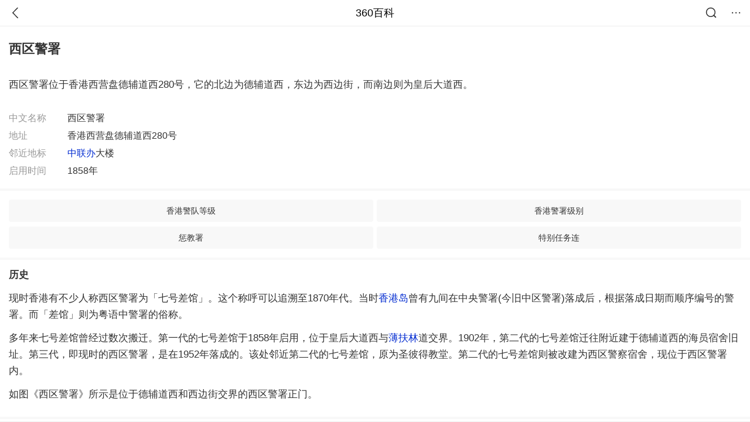

--- FILE ---
content_type: text/plain; charset=UTF-8
request_url: https://apistore.360.cn/apis/vqrwt/search?from=searcher&q=%E8%A5%BF%E5%8C%BA%E8%AD%A6%E7%BD%B2&index=ads&_=mklfg3rr&cb=jsonp_1_o7tt9a
body_size: 747
content:
jsonp_1_o7tt9a({"error_code":"0","input":{"query":"西区警署"},"output":{"extend":"","ads_extend":[{"query":"红色警诫","score":0.014096},{"query":"警戒带","score":0.011326},{"query":"招警","score":0.008850},{"query":"区域警报器","score":0.008442},{"query":"安全警戒带","score":0.008322},{"query":"红警社区","score":0.006996}]},"delay_statistics":{"total":11,"query_analysis":0,"ads_query_embedding":3,"ai_embedding_bert_build_req":0,"ai_bert_query_embedding":0,"ads_CalcVectorEmbedding":0,"ai_BertCalcVectorEmbeddingV2":0,"faiss":0,"faiss_redis":0,"bert_parse_resp":0,"Ads_GetRecallPair":0,"Ai_GetRecallPairv4":0,"dasou_ads_uv_redis":0,"dasou_ads_aggregate_recall":0,"dasou_ads_rank_recall_pair":0,"Ads_faiss_recall":0,"ads_bert_engine_build":0,"ads_bert_engine_req":6}})